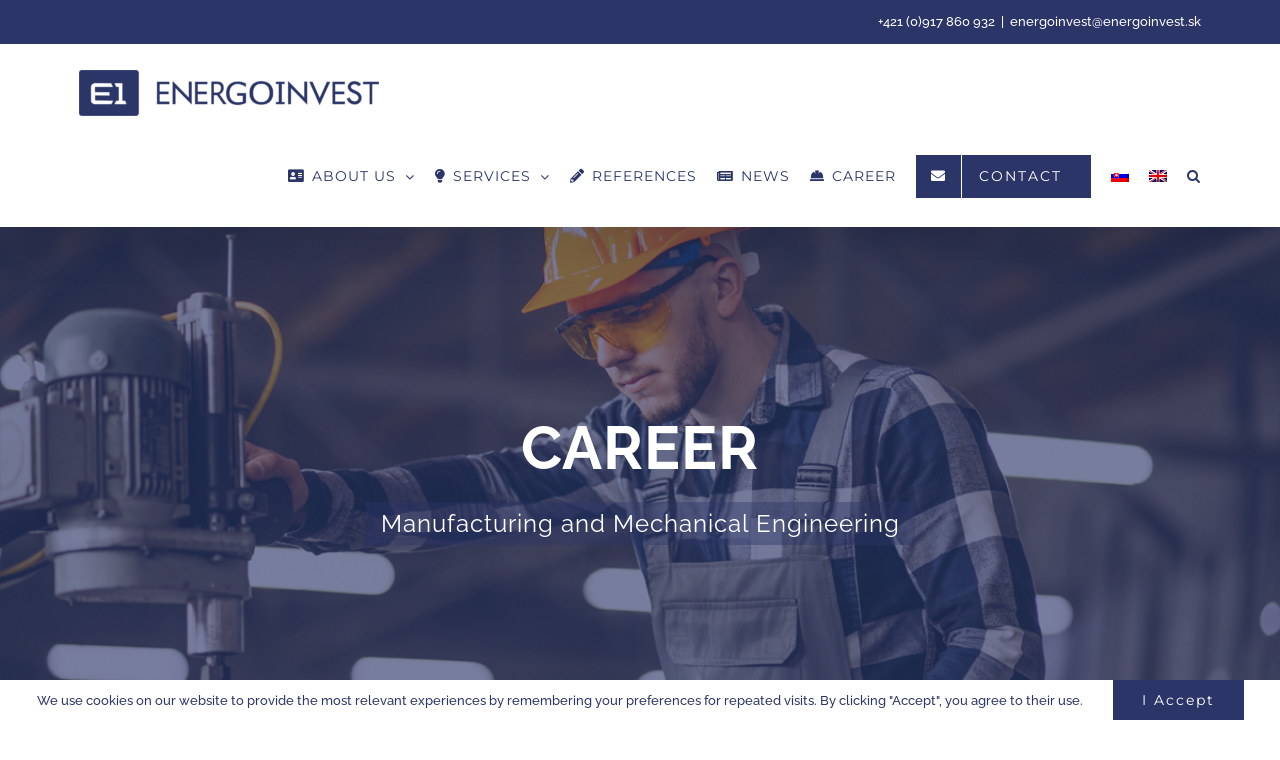

--- FILE ---
content_type: text/html; charset=UTF-8
request_url: https://energoinvest.sk/career/manufacturing-and-mechanical-engineering/?lang=en
body_size: 13184
content:
<!DOCTYPE html>
<html class="avada-html-layout-wide avada-html-header-position-top avada-is-100-percent-template awb-scroll" lang="en-US" prefix="og: http://ogp.me/ns# fb: http://ogp.me/ns/fb#">
<head>
	<meta http-equiv="X-UA-Compatible" content="IE=edge" />
	<meta http-equiv="Content-Type" content="text/html; charset=utf-8"/>
	<meta name="viewport" content="width=device-width, initial-scale=1" />
	<title>MANUFACTURING AND MECHANICAL ENGINEERING &#8211; ENERGOINVEST a.s.</title>
<meta name='robots' content='max-image-preview:large' />
<link rel="alternate" hreflang="sk" href="https://energoinvest.sk/kariera/vyroba-a-strojarstvo/" />
<link rel="alternate" hreflang="en" href="https://energoinvest.sk/career/manufacturing-and-mechanical-engineering/?lang=en" />
<link rel="alternate" hreflang="x-default" href="https://energoinvest.sk/kariera/vyroba-a-strojarstvo/" />
<link rel="alternate" type="application/rss+xml" title="ENERGOINVEST a.s. &raquo; Feed" href="https://energoinvest.sk/feed/?lang=en" />
<link rel="alternate" type="application/rss+xml" title="ENERGOINVEST a.s. &raquo; Comments Feed" href="https://energoinvest.sk/comments/feed/?lang=en" />
								<link rel="icon" href="https://energoinvest.sk/wp-content/uploads/2021/02/favicon.jpg" type="image/jpeg" />
		
					<!-- Apple Touch Icon -->
						<link rel="apple-touch-icon" sizes="180x180" href="https://energoinvest.sk/wp-content/uploads/2021/02/favicon_apple_iphone_retina.jpg" type="image/jpeg">
		
					<!-- Android Icon -->
						<link rel="icon" sizes="192x192" href="https://energoinvest.sk/wp-content/uploads/2021/02/favicon_apple_iphone.jpg" type="image/jpeg">
		
					<!-- MS Edge Icon -->
						<meta name="msapplication-TileImage" content="https://energoinvest.sk/wp-content/uploads/2021/02/favicon_apple_ipad.jpg" type="image/jpeg">
				<link rel="alternate" title="oEmbed (JSON)" type="application/json+oembed" href="https://energoinvest.sk/wp-json/oembed/1.0/embed?url=https%3A%2F%2Fenergoinvest.sk%2Fcareer%2Fmanufacturing-and-mechanical-engineering%2F%3Flang%3Den" />
<link rel="alternate" title="oEmbed (XML)" type="text/xml+oembed" href="https://energoinvest.sk/wp-json/oembed/1.0/embed?url=https%3A%2F%2Fenergoinvest.sk%2Fcareer%2Fmanufacturing-and-mechanical-engineering%2F%3Flang%3Den&#038;format=xml" />
					<meta name="description" content="CURRENT JOB OFFERS   Your Content Goes Here Your Content Goes Here Your Content Goes Here"/>
				
		<meta property="og:locale" content="en_US"/>
		<meta property="og:type" content="article"/>
		<meta property="og:site_name" content="ENERGOINVEST a.s."/>
		<meta property="og:title" content="  MANUFACTURING AND MECHANICAL ENGINEERING"/>
				<meta property="og:description" content="CURRENT JOB OFFERS   Your Content Goes Here Your Content Goes Here Your Content Goes Here"/>
				<meta property="og:url" content="https://energoinvest.sk/career/manufacturing-and-mechanical-engineering/?lang=en"/>
													<meta property="article:modified_time" content="2022-01-15T11:13:54+00:00"/>
											<meta property="og:image" content="https://energoinvest.sk/wp-content/uploads/2021/02/logo-300x46.png"/>
		<meta property="og:image:width" content="300"/>
		<meta property="og:image:height" content="46"/>
		<meta property="og:image:type" content="image/png"/>
				<style id='wp-img-auto-sizes-contain-inline-css' type='text/css'>
img:is([sizes=auto i],[sizes^="auto," i]){contain-intrinsic-size:3000px 1500px}
/*# sourceURL=wp-img-auto-sizes-contain-inline-css */
</style>
<link rel='stylesheet' id='wpml-menu-item-0-css' href='https://energoinvest.sk/wp-content/plugins/sitepress-multilingual-cms/templates/language-switchers/menu-item/style.min.css?ver=1' type='text/css' media='all' />
<link rel='stylesheet' id='fusion-dynamic-css-css' href='https://energoinvest.sk/wp-content/uploads/fusion-styles/818748f1d5bc45e97bc03635c690c1f7.min.css?ver=3.14.2' type='text/css' media='all' />
<script type="text/javascript" id="wpml-cookie-js-extra">
/* <![CDATA[ */
var wpml_cookies = {"wp-wpml_current_language":{"value":"en","expires":1,"path":"/"}};
var wpml_cookies = {"wp-wpml_current_language":{"value":"en","expires":1,"path":"/"}};
//# sourceURL=wpml-cookie-js-extra
/* ]]> */
</script>
<script type="text/javascript" src="https://energoinvest.sk/wp-content/plugins/sitepress-multilingual-cms/res/js/cookies/language-cookie.js?ver=486900" id="wpml-cookie-js" defer="defer" data-wp-strategy="defer"></script>
<script type="text/javascript" src="https://energoinvest.sk/wp-includes/js/jquery/jquery.min.js?ver=3.7.1" id="jquery-core-js"></script>
<script type="text/javascript" src="https://energoinvest.sk/wp-includes/js/jquery/jquery-migrate.min.js?ver=3.4.1" id="jquery-migrate-js"></script>
<link rel="https://api.w.org/" href="https://energoinvest.sk/wp-json/" /><link rel="alternate" title="JSON" type="application/json" href="https://energoinvest.sk/wp-json/wp/v2/pages/3001" /><link rel="canonical" href="https://energoinvest.sk/career/manufacturing-and-mechanical-engineering/?lang=en" />
<meta name="generator" content="WPML ver:4.8.6 stt:1,10;" />
<link rel="preload" href="https://energoinvest.sk/wp-content/themes/Avada/includes/lib/assets/fonts/icomoon/awb-icons.woff" as="font" type="font/woff" crossorigin><link rel="preload" href="//energoinvest.sk/wp-content/themes/Avada/includes/lib/assets/fonts/fontawesome/webfonts/fa-brands-400.woff2" as="font" type="font/woff2" crossorigin><link rel="preload" href="//energoinvest.sk/wp-content/themes/Avada/includes/lib/assets/fonts/fontawesome/webfonts/fa-regular-400.woff2" as="font" type="font/woff2" crossorigin><link rel="preload" href="//energoinvest.sk/wp-content/themes/Avada/includes/lib/assets/fonts/fontawesome/webfonts/fa-solid-900.woff2" as="font" type="font/woff2" crossorigin><link rel="preload" href="https://energoinvest.sk/wp-content/uploads/fusion-gfonts/JTUSjIg1_i6t8kCHKm459Wlhyw.woff2" as="font" type="font/woff2" crossorigin><link rel="preload" href="https://energoinvest.sk/wp-content/uploads/fusion-gfonts/1Ptug8zYS_SKggPNyC0ITw.woff2" as="font" type="font/woff2" crossorigin><style type="text/css" id="css-fb-visibility">@media screen and (max-width: 640px){.fusion-no-small-visibility{display:none !important;}body .sm-text-align-center{text-align:center !important;}body .sm-text-align-left{text-align:left !important;}body .sm-text-align-right{text-align:right !important;}body .sm-text-align-justify{text-align:justify !important;}body .sm-flex-align-center{justify-content:center !important;}body .sm-flex-align-flex-start{justify-content:flex-start !important;}body .sm-flex-align-flex-end{justify-content:flex-end !important;}body .sm-mx-auto{margin-left:auto !important;margin-right:auto !important;}body .sm-ml-auto{margin-left:auto !important;}body .sm-mr-auto{margin-right:auto !important;}body .fusion-absolute-position-small{position:absolute;width:100%;}.awb-sticky.awb-sticky-small{ position: sticky; top: var(--awb-sticky-offset,0); }}@media screen and (min-width: 641px) and (max-width: 1024px){.fusion-no-medium-visibility{display:none !important;}body .md-text-align-center{text-align:center !important;}body .md-text-align-left{text-align:left !important;}body .md-text-align-right{text-align:right !important;}body .md-text-align-justify{text-align:justify !important;}body .md-flex-align-center{justify-content:center !important;}body .md-flex-align-flex-start{justify-content:flex-start !important;}body .md-flex-align-flex-end{justify-content:flex-end !important;}body .md-mx-auto{margin-left:auto !important;margin-right:auto !important;}body .md-ml-auto{margin-left:auto !important;}body .md-mr-auto{margin-right:auto !important;}body .fusion-absolute-position-medium{position:absolute;width:100%;}.awb-sticky.awb-sticky-medium{ position: sticky; top: var(--awb-sticky-offset,0); }}@media screen and (min-width: 1025px){.fusion-no-large-visibility{display:none !important;}body .lg-text-align-center{text-align:center !important;}body .lg-text-align-left{text-align:left !important;}body .lg-text-align-right{text-align:right !important;}body .lg-text-align-justify{text-align:justify !important;}body .lg-flex-align-center{justify-content:center !important;}body .lg-flex-align-flex-start{justify-content:flex-start !important;}body .lg-flex-align-flex-end{justify-content:flex-end !important;}body .lg-mx-auto{margin-left:auto !important;margin-right:auto !important;}body .lg-ml-auto{margin-left:auto !important;}body .lg-mr-auto{margin-right:auto !important;}body .fusion-absolute-position-large{position:absolute;width:100%;}.awb-sticky.awb-sticky-large{ position: sticky; top: var(--awb-sticky-offset,0); }}</style><style type="text/css">.recentcomments a{display:inline !important;padding:0 !important;margin:0 !important;}</style>		<style type="text/css" id="wp-custom-css">
			.fusion-tabs .nav-tabs > li.active a .fusion-tab-heading {
color: #ffffff !important;
}

.fixlink a:hover {
color: ffffff !important;
}		</style>
				<script type="text/javascript">
			var doc = document.documentElement;
			doc.setAttribute( 'data-useragent', navigator.userAgent );
		</script>
		
	<style id='global-styles-inline-css' type='text/css'>
:root{--wp--preset--aspect-ratio--square: 1;--wp--preset--aspect-ratio--4-3: 4/3;--wp--preset--aspect-ratio--3-4: 3/4;--wp--preset--aspect-ratio--3-2: 3/2;--wp--preset--aspect-ratio--2-3: 2/3;--wp--preset--aspect-ratio--16-9: 16/9;--wp--preset--aspect-ratio--9-16: 9/16;--wp--preset--color--black: #000000;--wp--preset--color--cyan-bluish-gray: #abb8c3;--wp--preset--color--white: #ffffff;--wp--preset--color--pale-pink: #f78da7;--wp--preset--color--vivid-red: #cf2e2e;--wp--preset--color--luminous-vivid-orange: #ff6900;--wp--preset--color--luminous-vivid-amber: #fcb900;--wp--preset--color--light-green-cyan: #7bdcb5;--wp--preset--color--vivid-green-cyan: #00d084;--wp--preset--color--pale-cyan-blue: #8ed1fc;--wp--preset--color--vivid-cyan-blue: #0693e3;--wp--preset--color--vivid-purple: #9b51e0;--wp--preset--color--awb-color-1: #ffffff;--wp--preset--color--awb-color-2: #f9f9fb;--wp--preset--color--awb-color-3: #f2f3f5;--wp--preset--color--awb-color-4: #abaecd;--wp--preset--color--awb-color-5: #2b3568;--wp--preset--color--awb-color-6: #434549;--wp--preset--color--awb-color-7: #212326;--wp--preset--color--awb-color-8: #141617;--wp--preset--gradient--vivid-cyan-blue-to-vivid-purple: linear-gradient(135deg,rgb(6,147,227) 0%,rgb(155,81,224) 100%);--wp--preset--gradient--light-green-cyan-to-vivid-green-cyan: linear-gradient(135deg,rgb(122,220,180) 0%,rgb(0,208,130) 100%);--wp--preset--gradient--luminous-vivid-amber-to-luminous-vivid-orange: linear-gradient(135deg,rgb(252,185,0) 0%,rgb(255,105,0) 100%);--wp--preset--gradient--luminous-vivid-orange-to-vivid-red: linear-gradient(135deg,rgb(255,105,0) 0%,rgb(207,46,46) 100%);--wp--preset--gradient--very-light-gray-to-cyan-bluish-gray: linear-gradient(135deg,rgb(238,238,238) 0%,rgb(169,184,195) 100%);--wp--preset--gradient--cool-to-warm-spectrum: linear-gradient(135deg,rgb(74,234,220) 0%,rgb(151,120,209) 20%,rgb(207,42,186) 40%,rgb(238,44,130) 60%,rgb(251,105,98) 80%,rgb(254,248,76) 100%);--wp--preset--gradient--blush-light-purple: linear-gradient(135deg,rgb(255,206,236) 0%,rgb(152,150,240) 100%);--wp--preset--gradient--blush-bordeaux: linear-gradient(135deg,rgb(254,205,165) 0%,rgb(254,45,45) 50%,rgb(107,0,62) 100%);--wp--preset--gradient--luminous-dusk: linear-gradient(135deg,rgb(255,203,112) 0%,rgb(199,81,192) 50%,rgb(65,88,208) 100%);--wp--preset--gradient--pale-ocean: linear-gradient(135deg,rgb(255,245,203) 0%,rgb(182,227,212) 50%,rgb(51,167,181) 100%);--wp--preset--gradient--electric-grass: linear-gradient(135deg,rgb(202,248,128) 0%,rgb(113,206,126) 100%);--wp--preset--gradient--midnight: linear-gradient(135deg,rgb(2,3,129) 0%,rgb(40,116,252) 100%);--wp--preset--font-size--small: 11.25px;--wp--preset--font-size--medium: 20px;--wp--preset--font-size--large: 22.5px;--wp--preset--font-size--x-large: 42px;--wp--preset--font-size--normal: 15px;--wp--preset--font-size--xlarge: 30px;--wp--preset--font-size--huge: 45px;--wp--preset--spacing--20: 0.44rem;--wp--preset--spacing--30: 0.67rem;--wp--preset--spacing--40: 1rem;--wp--preset--spacing--50: 1.5rem;--wp--preset--spacing--60: 2.25rem;--wp--preset--spacing--70: 3.38rem;--wp--preset--spacing--80: 5.06rem;--wp--preset--shadow--natural: 6px 6px 9px rgba(0, 0, 0, 0.2);--wp--preset--shadow--deep: 12px 12px 50px rgba(0, 0, 0, 0.4);--wp--preset--shadow--sharp: 6px 6px 0px rgba(0, 0, 0, 0.2);--wp--preset--shadow--outlined: 6px 6px 0px -3px rgb(255, 255, 255), 6px 6px rgb(0, 0, 0);--wp--preset--shadow--crisp: 6px 6px 0px rgb(0, 0, 0);}:where(.is-layout-flex){gap: 0.5em;}:where(.is-layout-grid){gap: 0.5em;}body .is-layout-flex{display: flex;}.is-layout-flex{flex-wrap: wrap;align-items: center;}.is-layout-flex > :is(*, div){margin: 0;}body .is-layout-grid{display: grid;}.is-layout-grid > :is(*, div){margin: 0;}:where(.wp-block-columns.is-layout-flex){gap: 2em;}:where(.wp-block-columns.is-layout-grid){gap: 2em;}:where(.wp-block-post-template.is-layout-flex){gap: 1.25em;}:where(.wp-block-post-template.is-layout-grid){gap: 1.25em;}.has-black-color{color: var(--wp--preset--color--black) !important;}.has-cyan-bluish-gray-color{color: var(--wp--preset--color--cyan-bluish-gray) !important;}.has-white-color{color: var(--wp--preset--color--white) !important;}.has-pale-pink-color{color: var(--wp--preset--color--pale-pink) !important;}.has-vivid-red-color{color: var(--wp--preset--color--vivid-red) !important;}.has-luminous-vivid-orange-color{color: var(--wp--preset--color--luminous-vivid-orange) !important;}.has-luminous-vivid-amber-color{color: var(--wp--preset--color--luminous-vivid-amber) !important;}.has-light-green-cyan-color{color: var(--wp--preset--color--light-green-cyan) !important;}.has-vivid-green-cyan-color{color: var(--wp--preset--color--vivid-green-cyan) !important;}.has-pale-cyan-blue-color{color: var(--wp--preset--color--pale-cyan-blue) !important;}.has-vivid-cyan-blue-color{color: var(--wp--preset--color--vivid-cyan-blue) !important;}.has-vivid-purple-color{color: var(--wp--preset--color--vivid-purple) !important;}.has-black-background-color{background-color: var(--wp--preset--color--black) !important;}.has-cyan-bluish-gray-background-color{background-color: var(--wp--preset--color--cyan-bluish-gray) !important;}.has-white-background-color{background-color: var(--wp--preset--color--white) !important;}.has-pale-pink-background-color{background-color: var(--wp--preset--color--pale-pink) !important;}.has-vivid-red-background-color{background-color: var(--wp--preset--color--vivid-red) !important;}.has-luminous-vivid-orange-background-color{background-color: var(--wp--preset--color--luminous-vivid-orange) !important;}.has-luminous-vivid-amber-background-color{background-color: var(--wp--preset--color--luminous-vivid-amber) !important;}.has-light-green-cyan-background-color{background-color: var(--wp--preset--color--light-green-cyan) !important;}.has-vivid-green-cyan-background-color{background-color: var(--wp--preset--color--vivid-green-cyan) !important;}.has-pale-cyan-blue-background-color{background-color: var(--wp--preset--color--pale-cyan-blue) !important;}.has-vivid-cyan-blue-background-color{background-color: var(--wp--preset--color--vivid-cyan-blue) !important;}.has-vivid-purple-background-color{background-color: var(--wp--preset--color--vivid-purple) !important;}.has-black-border-color{border-color: var(--wp--preset--color--black) !important;}.has-cyan-bluish-gray-border-color{border-color: var(--wp--preset--color--cyan-bluish-gray) !important;}.has-white-border-color{border-color: var(--wp--preset--color--white) !important;}.has-pale-pink-border-color{border-color: var(--wp--preset--color--pale-pink) !important;}.has-vivid-red-border-color{border-color: var(--wp--preset--color--vivid-red) !important;}.has-luminous-vivid-orange-border-color{border-color: var(--wp--preset--color--luminous-vivid-orange) !important;}.has-luminous-vivid-amber-border-color{border-color: var(--wp--preset--color--luminous-vivid-amber) !important;}.has-light-green-cyan-border-color{border-color: var(--wp--preset--color--light-green-cyan) !important;}.has-vivid-green-cyan-border-color{border-color: var(--wp--preset--color--vivid-green-cyan) !important;}.has-pale-cyan-blue-border-color{border-color: var(--wp--preset--color--pale-cyan-blue) !important;}.has-vivid-cyan-blue-border-color{border-color: var(--wp--preset--color--vivid-cyan-blue) !important;}.has-vivid-purple-border-color{border-color: var(--wp--preset--color--vivid-purple) !important;}.has-vivid-cyan-blue-to-vivid-purple-gradient-background{background: var(--wp--preset--gradient--vivid-cyan-blue-to-vivid-purple) !important;}.has-light-green-cyan-to-vivid-green-cyan-gradient-background{background: var(--wp--preset--gradient--light-green-cyan-to-vivid-green-cyan) !important;}.has-luminous-vivid-amber-to-luminous-vivid-orange-gradient-background{background: var(--wp--preset--gradient--luminous-vivid-amber-to-luminous-vivid-orange) !important;}.has-luminous-vivid-orange-to-vivid-red-gradient-background{background: var(--wp--preset--gradient--luminous-vivid-orange-to-vivid-red) !important;}.has-very-light-gray-to-cyan-bluish-gray-gradient-background{background: var(--wp--preset--gradient--very-light-gray-to-cyan-bluish-gray) !important;}.has-cool-to-warm-spectrum-gradient-background{background: var(--wp--preset--gradient--cool-to-warm-spectrum) !important;}.has-blush-light-purple-gradient-background{background: var(--wp--preset--gradient--blush-light-purple) !important;}.has-blush-bordeaux-gradient-background{background: var(--wp--preset--gradient--blush-bordeaux) !important;}.has-luminous-dusk-gradient-background{background: var(--wp--preset--gradient--luminous-dusk) !important;}.has-pale-ocean-gradient-background{background: var(--wp--preset--gradient--pale-ocean) !important;}.has-electric-grass-gradient-background{background: var(--wp--preset--gradient--electric-grass) !important;}.has-midnight-gradient-background{background: var(--wp--preset--gradient--midnight) !important;}.has-small-font-size{font-size: var(--wp--preset--font-size--small) !important;}.has-medium-font-size{font-size: var(--wp--preset--font-size--medium) !important;}.has-large-font-size{font-size: var(--wp--preset--font-size--large) !important;}.has-x-large-font-size{font-size: var(--wp--preset--font-size--x-large) !important;}
/*# sourceURL=global-styles-inline-css */
</style>
</head>

<body data-rsssl=1 class="wp-singular page-template page-template-100-width page-template-100-width-php page page-id-3001 page-child parent-pageid-2948 wp-theme-Avada fusion-image-hovers fusion-pagination-sizing fusion-button_type-flat fusion-button_span-no fusion-button_gradient-linear avada-image-rollover-circle-yes avada-image-rollover-yes avada-image-rollover-direction-center_vertical fusion-body ltr fusion-sticky-header no-mobile-slidingbar fusion-disable-outline fusion-sub-menu-slide mobile-logo-pos-left layout-wide-mode avada-has-boxed-modal-shadow-none layout-scroll-offset-full avada-has-zero-margin-offset-top fusion-top-header menu-text-align-center mobile-menu-design-modern fusion-show-pagination-text fusion-header-layout-v3 avada-responsive avada-footer-fx-none avada-menu-highlight-style-arrow fusion-search-form-clean fusion-main-menu-search-dropdown fusion-avatar-circle avada-sticky-shrinkage avada-dropdown-styles avada-blog-layout-grid avada-blog-archive-layout-grid avada-header-shadow-yes avada-menu-icon-position-left avada-has-megamenu-shadow avada-has-header-100-width avada-has-pagetitle-bg-full avada-has-main-nav-search-icon avada-has-100-footer avada-has-breadcrumb-mobile-hidden avada-has-titlebar-hide avada-social-full-transparent avada-has-pagination-padding avada-flyout-menu-direction-fade avada-ec-views-v1" data-awb-post-id="3001">
		<a class="skip-link screen-reader-text" href="#content">Skip to content</a>

	<div id="boxed-wrapper">
		
		<div id="wrapper" class="fusion-wrapper">
			<div id="home" style="position:relative;top:-1px;"></div>
							
					
			<header class="fusion-header-wrapper fusion-header-shadow">
				<div class="fusion-header-v3 fusion-logo-alignment fusion-logo-left fusion-sticky-menu- fusion-sticky-logo-1 fusion-mobile-logo-  fusion-mobile-menu-design-modern">
					
<div class="fusion-secondary-header">
	<div class="fusion-row">
							<div class="fusion-alignright">
				<div class="fusion-contact-info"><span class="fusion-contact-info-phone-number">+421 (0)917 860 932</span><span class="fusion-header-separator">|</span><span class="fusion-contact-info-email-address"><a href="mailto:&#101;&#110;&#101;&#114;&#103;&#111;&#105;n&#118;est&#64;&#101;&#110;e&#114;&#103;&#111;&#105;nv&#101;s&#116;&#46;&#115;&#107;">&#101;&#110;&#101;&#114;&#103;&#111;&#105;n&#118;est&#64;&#101;&#110;e&#114;&#103;&#111;&#105;nv&#101;s&#116;&#46;&#115;&#107;</a></span></div>			</div>
			</div>
</div>
<div class="fusion-header-sticky-height"></div>
<div class="fusion-header">
	<div class="fusion-row">
					<div class="fusion-logo" data-margin-top="25px" data-margin-bottom="10px" data-margin-left="0px" data-margin-right="0px">
			<a class="fusion-logo-link"  href="https://energoinvest.sk/?lang=en" >

						<!-- standard logo -->
			<img src="https://energoinvest.sk/wp-content/uploads/2021/02/logo-300x46.png" srcset="https://energoinvest.sk/wp-content/uploads/2021/02/logo-300x46.png 1x, https://energoinvest.sk/wp-content/uploads/2021/02/logo_retina.png 2x" width="300" height="46" style="max-height:46px;height:auto;" alt="ENERGOINVEST a.s. Logo" data-retina_logo_url="https://energoinvest.sk/wp-content/uploads/2021/02/logo_retina.png" class="fusion-standard-logo" />

			
											<!-- sticky header logo -->
				<img src="https://energoinvest.sk/wp-content/uploads/2021/02/logo-300x46.png" srcset="https://energoinvest.sk/wp-content/uploads/2021/02/logo-300x46.png 1x, https://energoinvest.sk/wp-content/uploads/2021/02/logo_retina.png 2x" width="300" height="46" style="max-height:46px;height:auto;" alt="ENERGOINVEST a.s. Logo" data-retina_logo_url="https://energoinvest.sk/wp-content/uploads/2021/02/logo_retina.png" class="fusion-sticky-logo" />
					</a>
		</div>		<nav class="fusion-main-menu" aria-label="Main Menu"><ul id="menu-energoinvest-main-menu-en" class="fusion-menu"><li  id="menu-item-2943"  class="menu-item menu-item-type-custom menu-item-object-custom menu-item-has-children menu-item-2943 fusion-dropdown-menu"  data-item-id="2943"><a  href="#" class="fusion-flex-link fusion-arrow-highlight"><span class="fusion-megamenu-icon"><i class="glyphicon fa-address-card fas" aria-hidden="true"></i></span><span class="menu-text">ABOUT US<span class="fusion-arrow-svg"><svg height="12px" width="23px">
					<path d="M0 0 L11.5 12 L23 0 Z" fill="#ffffff" class="header_border_color_stroke" stroke-width="1"/>
					</svg></span><span class="fusion-dropdown-svg"><svg height="12px" width="23px">
						<path d="M0 12 L11.5 0 L23 12 Z" fill="#ffffff"/>
						</svg></span></span> <span class="fusion-caret"><i class="fusion-dropdown-indicator" aria-hidden="true"></i></span></a><ul class="sub-menu"><li  id="menu-item-2964"  class="menu-item menu-item-type-post_type menu-item-object-page menu-item-2964 fusion-dropdown-submenu" ><a  href="https://energoinvest.sk/ceos-foreword/?lang=en" class="fusion-arrow-highlight"><span><span class="fusion-megamenu-icon"><i class="glyphicon fa-pen-nib fas" aria-hidden="true"></i></span>CEO’s Foreword</span></a></li><li  id="menu-item-2974"  class="menu-item menu-item-type-post_type menu-item-object-page menu-item-2974 fusion-dropdown-submenu" ><a  href="https://energoinvest.sk/company-management/?lang=en" class="fusion-arrow-highlight"><span><span class="fusion-megamenu-icon"><i class="glyphicon fa-user-tie fas" aria-hidden="true"></i></span>Company Management</span></a></li><li  id="menu-item-3015"  class="menu-item menu-item-type-post_type menu-item-object-page menu-item-3015 fusion-dropdown-submenu" ><a  href="https://energoinvest.sk/company-policy/?lang=en" class="fusion-arrow-highlight"><span><span class="fusion-megamenu-icon"><i class="glyphicon fa-handshake fas" aria-hidden="true"></i></span>Company Policy</span></a></li><li  id="menu-item-3063"  class="menu-item menu-item-type-post_type menu-item-object-page menu-item-3063 fusion-dropdown-submenu" ><a  href="https://energoinvest.sk/certificates-and-authorizations/?lang=en" class="fusion-arrow-highlight"><span><span class="fusion-megamenu-icon"><i class="glyphicon fa-clipboard-check fas" aria-hidden="true"></i></span>Certificates &#038; Authorizations</span></a></li><li  id="menu-item-3110"  class="menu-item menu-item-type-post_type menu-item-object-page menu-item-3110 fusion-dropdown-submenu" ><a  href="https://energoinvest.sk/privacy-security/?lang=en" class="fusion-arrow-highlight"><span><span class="fusion-megamenu-icon"><i class="glyphicon fa-user-shield fas" aria-hidden="true"></i></span>Privacy Security</span></a></li></ul></li><li  id="menu-item-2944"  class="menu-item menu-item-type-custom menu-item-object-custom menu-item-has-children menu-item-2944 fusion-dropdown-menu"  data-item-id="2944"><a  href="#" class="fusion-flex-link fusion-arrow-highlight"><span class="fusion-megamenu-icon"><i class="glyphicon fa-lightbulb fas" aria-hidden="true"></i></span><span class="menu-text">SERVICES<span class="fusion-arrow-svg"><svg height="12px" width="23px">
					<path d="M0 0 L11.5 12 L23 0 Z" fill="#ffffff" class="header_border_color_stroke" stroke-width="1"/>
					</svg></span><span class="fusion-dropdown-svg"><svg height="12px" width="23px">
						<path d="M0 12 L11.5 0 L23 12 Z" fill="#ffffff"/>
						</svg></span></span> <span class="fusion-caret"><i class="fusion-dropdown-indicator" aria-hidden="true"></i></span></a><ul class="sub-menu"><li  id="menu-item-2981"  class="menu-item menu-item-type-post_type menu-item-object-page menu-item-2981 fusion-dropdown-submenu" ><a  href="https://energoinvest.sk/energy/?lang=en" class="fusion-arrow-highlight"><span><span class="fusion-megamenu-icon"><i class="glyphicon fa-bolt fas" aria-hidden="true"></i></span>Energy</span></a></li><li  id="menu-item-3035"  class="menu-item menu-item-type-post_type menu-item-object-page menu-item-3035 fusion-dropdown-submenu" ><a  href="https://energoinvest.sk/industry/?lang=en" class="fusion-arrow-highlight"><span><span class="fusion-megamenu-icon"><i class="glyphicon fa-industry fas" aria-hidden="true"></i></span>Industry</span></a></li><li  id="menu-item-3044"  class="menu-item menu-item-type-post_type menu-item-object-page menu-item-3044 fusion-dropdown-submenu" ><a  href="https://energoinvest.sk/service/?lang=en" class="fusion-arrow-highlight"><span><span class="fusion-megamenu-icon"><i class="glyphicon fa-broom fas" aria-hidden="true"></i></span>Facility management</span></a></li><li  id="menu-item-3049"  class="menu-item menu-item-type-post_type menu-item-object-page menu-item-3049 fusion-dropdown-submenu" ><a  href="https://energoinvest.sk/lifting-devices/?lang=en" class="fusion-arrow-highlight"><span><span class="fusion-megamenu-icon"><i class="glyphicon fa-snowplow fas" aria-hidden="true"></i></span>Lifting Devices</span></a></li></ul></li><li  id="menu-item-3054"  class="menu-item menu-item-type-post_type menu-item-object-page menu-item-3054"  data-item-id="3054"><a  href="https://energoinvest.sk/references/?lang=en" class="fusion-flex-link fusion-arrow-highlight"><span class="fusion-megamenu-icon"><i class="glyphicon fa-pencil-alt fas" aria-hidden="true"></i></span><span class="menu-text">REFERENCES<span class="fusion-arrow-svg"><svg height="12px" width="23px">
					<path d="M0 0 L11.5 12 L23 0 Z" fill="#ffffff" class="header_border_color_stroke" stroke-width="1"/>
					</svg></span></span></a></li><li  id="menu-item-2946"  class="menu-item menu-item-type-post_type menu-item-object-page menu-item-2946"  data-item-id="2946"><a  href="https://energoinvest.sk/news/?lang=en" class="fusion-flex-link fusion-arrow-highlight"><span class="fusion-megamenu-icon"><i class="glyphicon fa-newspaper fas" aria-hidden="true"></i></span><span class="menu-text">NEWS<span class="fusion-arrow-svg"><svg height="12px" width="23px">
					<path d="M0 0 L11.5 12 L23 0 Z" fill="#ffffff" class="header_border_color_stroke" stroke-width="1"/>
					</svg></span></span></a></li><li  id="menu-item-2949"  class="menu-item menu-item-type-post_type menu-item-object-page current-page-ancestor menu-item-2949"  data-item-id="2949"><a  href="https://energoinvest.sk/career/?lang=en" class="fusion-flex-link fusion-arrow-highlight"><span class="fusion-megamenu-icon"><i class="glyphicon fa-hard-hat fas" aria-hidden="true"></i></span><span class="menu-text">CAREER<span class="fusion-arrow-svg"><svg height="12px" width="23px">
					<path d="M0 0 L11.5 12 L23 0 Z" fill="#ffffff" class="header_border_color_stroke" stroke-width="1"/>
					</svg></span></span></a></li><li  id="menu-item-2959"  class="menu-item menu-item-type-post_type menu-item-object-page menu-item-2959 fusion-menu-item-button"  data-item-id="2959"><a  href="https://energoinvest.sk/contact/?lang=en" class="fusion-arrow-highlight"><span class="menu-text fusion-button button-default button-large"><span class="button-icon-divider-left"><i class="glyphicon fa-envelope fas" aria-hidden="true"></i></span><span class="fusion-button-text-left">CONTACT</span></span></a></li><li  id="menu-item-wpml-ls-20-sk"  class="menu-item wpml-ls-slot-20 wpml-ls-item wpml-ls-item-sk wpml-ls-menu-item wpml-ls-first-item menu-item-type-wpml_ls_menu_item menu-item-object-wpml_ls_menu_item menu-item-wpml-ls-20-sk"  data-classes="menu-item" data-item-id="wpml-ls-20-sk"><a  title="Switch to Slovak" href="https://energoinvest.sk/kariera/vyroba-a-strojarstvo/" class="fusion-arrow-highlight wpml-ls-link" aria-label="Switch to Slovak" role="menuitem"><span class="menu-text"><img
            class="wpml-ls-flag"
            src="https://energoinvest.sk/wp-content/plugins/sitepress-multilingual-cms/res/flags/sk.png"
            alt="Slovak"
            
            
    /><span class="fusion-arrow-svg"><svg height="12px" width="23px">
					<path d="M0 0 L11.5 12 L23 0 Z" fill="#ffffff" class="header_border_color_stroke" stroke-width="1"/>
					</svg></span></span></a></li><li  id="menu-item-wpml-ls-20-en"  class="menu-item wpml-ls-slot-20 wpml-ls-item wpml-ls-item-en wpml-ls-current-language wpml-ls-menu-item wpml-ls-last-item menu-item-type-wpml_ls_menu_item menu-item-object-wpml_ls_menu_item menu-item-wpml-ls-20-en"  data-classes="menu-item" data-item-id="wpml-ls-20-en"><a  href="https://energoinvest.sk/career/manufacturing-and-mechanical-engineering/?lang=en" class="fusion-arrow-highlight wpml-ls-link" role="menuitem"><span class="menu-text"><img
            class="wpml-ls-flag"
            src="https://energoinvest.sk/wp-content/plugins/sitepress-multilingual-cms/res/flags/en.png"
            alt="English"
            
            
    /><span class="fusion-arrow-svg"><svg height="12px" width="23px">
					<path d="M0 0 L11.5 12 L23 0 Z" fill="#ffffff" class="header_border_color_stroke" stroke-width="1"/>
					</svg></span></span></a></li><li class="fusion-custom-menu-item fusion-main-menu-search"><a class="fusion-main-menu-icon" href="#" aria-label="Search" data-title="Search" title="Search" role="button" aria-expanded="false"></a><div class="fusion-custom-menu-item-contents">		<form role="search" class="searchform fusion-search-form  fusion-live-search fusion-search-form-clean" method="get" action="https://energoinvest.sk/?lang=en">
			<div class="fusion-search-form-content">

				
				<div class="fusion-search-field search-field">
					<label><span class="screen-reader-text">Search for:</span>
													<input type="search" class="s fusion-live-search-input" name="s" id="fusion-live-search-input-0" autocomplete="off" placeholder="Search..." required aria-required="true" aria-label="Search..."/>
											</label>
				</div>
				<div class="fusion-search-button search-button">
					<input type="submit" class="fusion-search-submit searchsubmit" aria-label="Search" value="&#xf002;" />
										<div class="fusion-slider-loading"></div>
									</div>

				
			</div>


							<div class="fusion-search-results-wrapper"><div class="fusion-search-results"></div></div>
			
		<input type='hidden' name='lang' value='en' /></form>
		</div></li></ul></nav>	<div class="fusion-mobile-menu-icons">
							<a href="#" class="fusion-icon awb-icon-bars" aria-label="Toggle mobile menu" aria-expanded="false"></a>
		
		
		
			</div>

<nav class="fusion-mobile-nav-holder fusion-mobile-menu-text-align-left fusion-mobile-menu-indicator-hide" aria-label="Main Menu Mobile"></nav>

					</div>
</div>
				</div>
				<div class="fusion-clearfix"></div>
			</header>
								
							<div id="sliders-container" class="fusion-slider-visibility">
			<div id="fusion-slider-101" data-id="101" class="fusion-slider-container fusion-slider-3001 full-width-slider-container" style="height:500px;max-width:100%;">
	<style type="text/css">
		#fusion-slider-101 .flex-direction-nav a {width:63px;height:63px;line-height:63px;font-size:25px;}	</style>
	<div class="fusion-slider-loading">Loading...</div>
		<div class="tfs-slider flexslider main-flex full-width-slider" style="max-width:100%;--typography_sensitivity:0.1;" data-typo_sensitivity="0.1" data-typo_factor="1.5" data-slider_width="100%" data-slider_height="500px" data-orderby="date" data-order="DESC" data-nav_box_width="63px" data-nav_box_height="63px" data-nav_arrow_size="25px" data-slider_indicator="" data-slider_indicator_color="#ffffff" >
		<ul class="slides" style=";">
															<li class="slide-id-3085" data-mute="yes" data-loop="yes" data-autoplay="yes">
					<div class="slide-content-container slide-content-center" style="display: none;">
						<div class="slide-content" style="">
															<div class="heading ">
									<div class="fusion-title-sc-wrapper" style="">
										<div class="fusion-title title fusion-title-1 fusion-sep-none fusion-title-center fusion-title-text fusion-title-size-two" style="--awb-text-color:#fff;--awb-margin-bottom:0px;--awb-sep-color:#fff;--awb-font-size:60px;"><h2 class="fusion-title-heading title-heading-center fusion-responsive-typography-calculated" style="margin:0;font-size:1em;--fontSize:60;line-height:1.33;"><strong>CAREER</strong></h2></div>									</div>
								</div>
																						<div class="caption with-bg">
									<div class="fusion-title-sc-wrapper" style="background-color:rgba(43,53,104,0.4)">
										<div class="fusion-title title fusion-title-2 fusion-sep-none fusion-title-center fusion-title-text fusion-title-size-three" style="--awb-text-color:#ffffff;--awb-margin-bottom:0px;--awb-sep-color:#ffffff;--awb-font-size:24px;"><h3 class="fusion-title-heading title-heading-center fusion-responsive-typography-calculated" style="margin:0;font-size:1em;--fontSize:24;line-height:1.58;">Manufacturing and Mechanical Engineering</h3></div>									</div>
								</div>
																				</div>
					</div>
																<a href="https://energoinvest.sk/energetika/" class="overlay-link" target="_blank" rel="noopener noreferrer" aria-label="MANUFACTURING AND MECHANICAL ENGINEERING"></a>
																				<div class="background background-image" style="background-image: url(https://energoinvest.sk/wp-content/uploads/2021/02/engineering.jpg);max-width:100%;height:500px;filter: progid:DXImageTransform.Microsoft.AlphaImageLoader(src='https://energoinvest.sk/wp-content/uploads/2021/02/engineering.jpg', sizingMethod='scale');" data-imgwidth="1200">
																							</div>
				</li>
					</ul>
	</div>
</div>
		</div>
				
					
							
			
						<main id="main" class="clearfix width-100">
				<div class="fusion-row" style="max-width:100%;">
<section id="content" class="full-width">
					<div id="post-3001" class="post-3001 page type-page status-publish hentry">
			<span class="entry-title rich-snippet-hidden">MANUFACTURING AND MECHANICAL ENGINEERING</span><span class="vcard rich-snippet-hidden"><span class="fn"><a href="https://energoinvest.sk/author/eiadmin/?lang=en" title="Posts by Jakub" rel="author">Jakub</a></span></span><span class="updated rich-snippet-hidden">2022-01-15T11:13:54+00:00</span>						<div class="post-content">
				<div class="fusion-fullwidth fullwidth-box fusion-builder-row-1 fusion-flex-container nonhundred-percent-fullwidth non-hundred-percent-height-scrolling" style="--awb-background-position:left top;--awb-border-sizes-top:0px;--awb-border-sizes-bottom:0px;--awb-border-sizes-left:0px;--awb-border-sizes-right:0px;--awb-border-radius-top-left:0px;--awb-border-radius-top-right:0px;--awb-border-radius-bottom-right:0px;--awb-border-radius-bottom-left:0px;--awb-padding-top:40px;--awb-padding-bottom:10px;--awb-margin-bottom:2%;--awb-background-color:#ffffff;--awb-flex-wrap:wrap;" ><div class="fusion-builder-row fusion-row fusion-flex-align-items-flex-start fusion-flex-content-wrap" style="max-width:1216.8px;margin-left: calc(-4% / 2 );margin-right: calc(-4% / 2 );"><div class="fusion-layout-column fusion_builder_column fusion-builder-column-0 fusion_builder_column_1_1 1_1 fusion-flex-column" style="--awb-bg-size:cover;--awb-width-large:100%;--awb-margin-top-large:0px;--awb-spacing-right-large:1.92%;--awb-margin-bottom-large:0px;--awb-spacing-left-large:1.92%;--awb-width-medium:100%;--awb-order-medium:0;--awb-spacing-right-medium:1.92%;--awb-spacing-left-medium:1.92%;--awb-width-small:100%;--awb-order-small:0;--awb-spacing-right-small:1.92%;--awb-spacing-left-small:1.92%;"><div class="fusion-column-wrapper fusion-column-has-shadow fusion-flex-justify-content-flex-start fusion-content-layout-column"><div class="fusion-title title fusion-title-3 fusion-sep-none fusion-title-center fusion-title-text fusion-title-size-two" style="--awb-text-color:#2b3568;--awb-margin-bottom-small:10px;"><h2 class="fusion-title-heading title-heading-center fusion-responsive-typography-calculated" style="margin:0;--fontSize:32;line-height:1.31;">CURRENT JOB OFFERS</h2></div><div class="fusion-separator fusion-has-icon" style="align-self: center;margin-left: auto;margin-right: auto;margin-top:0px;margin-bottom:30px;width:100%;max-width:560px;"><div class="fusion-separator-border sep-single sep-solid" style="--awb-height:20px;--awb-amount:20px;--awb-sep-color:#2b3568;border-color:#2b3568;border-top-width:1px;"></div><span class="icon-wrapper" style="border-color:#2b3568;background-color:rgba(255,255,255,0);font-size:15px;width: 1.75em; height: 1.75em;border-width:1px;padding:1px;margin-top:-0.5px"><i class="fa-users fas" style="font-size: inherit;color:#2b3568;" aria-hidden="true"></i></span><div class="fusion-separator-border sep-single sep-solid" style="--awb-height:20px;--awb-amount:20px;--awb-sep-color:#2b3568;border-color:#2b3568;border-top-width:1px;"></div></div></div></div><div class="fusion-layout-column fusion_builder_column fusion-builder-column-1 fusion_builder_column_1_1 1_1 fusion-flex-column" style="--awb-padding-top:2%;--awb-bg-size:cover;--awb-width-large:100%;--awb-margin-top-large:0px;--awb-spacing-right-large:1.92%;--awb-margin-bottom-large:0px;--awb-spacing-left-large:1.92%;--awb-width-medium:100%;--awb-spacing-right-medium:1.92%;--awb-spacing-left-medium:1.92%;--awb-width-small:100%;--awb-spacing-right-small:1.92%;--awb-spacing-left-small:1.92%;"><div class="fusion-column-wrapper fusion-flex-justify-content-flex-start fusion-content-layout-column"><div class="fusion-content-boxes content-boxes columns row fusion-columns-3 fusion-columns-total-3 fusion-content-boxes-1 content-boxes-timeline-horizontal content-left content-boxes-icon-on-top content-boxes-timeline-layout fusion-delayed-animation" style="--awb-title-color:#2b3568;--awb-hover-accent-color:#abaecd;--awb-circle-hover-accent-color:#abaecd;" data-animation-delay="350" data-animationOffset="top-into-view"><div style="--awb-backgroundcolor:rgba(255,255,255,0);" class="fusion-column content-box-column content-box-column content-box-column-1 col-lg-4 col-md-4 col-sm-4 fusion-content-box-hover content-box-column-first-in-row"><div class="col content-box-wrapper content-wrapper link-area-link-icon link-type-button icon-hover-animation-none fusion-animated" data-animationType="fadeIn" data-animationDuration="0.25" data-animationOffset="top-into-view"><div class="heading heading-with-icon icon-left"><a class="heading-link" href="#" target="_blank" rel="noopener noreferrer"><div class="icon" style="-webkit-animation-duration: 350ms;animation-duration: 350ms;"><i style="border-color:#2b3568;border-width:0px;background-color:#2b3568;box-sizing:content-box;height:90px;width:90px;line-height:90px;border-radius:50%;font-size:45px;" aria-hidden="true" class="fontawesome-icon fa-desktop fas circle-yes"></i></div><h2 class="content-box-heading fusion-responsive-typography-calculated" style="--h2_typography-font-size:22px;--fontSize:22;line-height:1.31;">TECHNICAL INDUSTRY</h2></a></div><div class="fusion-clearfix"></div><div class="content-container">Your Content Goes Here</div><div class="fusion-clearfix"></div><a class="fusion-read-more-button fusion-content-box-button fusion-button button-default fusion-button-default-size button- button-flat" href="#" target="_blank" rel="noopener noreferrer"><span class="fusion-button-text">SHOW JOB OFFERS</span></a><div class="fusion-clearfix"></div><div class="content-box-shortcode-timeline" style="border-color:rgba(255,255,255,0);top:45px;-webkit-transition-duration: 350ms;animation-duration: 350ms;"></div></div></div><div style="--awb-backgroundcolor:rgba(255,255,255,0);" class="fusion-column content-box-column content-box-column content-box-column-2 col-lg-4 col-md-4 col-sm-4 fusion-content-box-hover "><div class="col content-box-wrapper content-wrapper link-area-link-icon link-type-button icon-hover-animation-none fusion-animated" data-animationType="fadeIn" data-animationDuration="0.25" data-animationOffset="top-into-view"><div class="heading heading-with-icon icon-left"><a class="heading-link" href="#" target="_blank" rel="noopener noreferrer"><div class="icon" style="-webkit-animation-duration: 350ms;animation-duration: 350ms;"><i style="border-color:#2b3568;border-width:0px;background-color:#2b3568;box-sizing:content-box;height:90px;width:90px;line-height:90px;border-radius:50%;font-size:45px;" aria-hidden="true" class="fontawesome-icon fa-tools fas circle-yes"></i></div><h2 class="content-box-heading fusion-responsive-typography-calculated" style="--h2_typography-font-size:22px;--fontSize:22;line-height:1.31;">MANUFACTURING AND MECHANICAL ENGINEERING</h2></a></div><div class="fusion-clearfix"></div><div class="content-container">Your Content Goes Here</div><div class="fusion-clearfix"></div><a class="fusion-read-more-button fusion-content-box-button fusion-button button-default fusion-button-default-size button- button-flat" href="#" target="_blank" rel="noopener noreferrer"><span class="fusion-button-text">SHOW JOB OFFERS</span></a><div class="fusion-clearfix"></div><div class="content-box-shortcode-timeline" style="border-color:rgba(255,255,255,0);top:45px;-webkit-transition-duration: 350ms;animation-duration: 350ms;"></div></div></div><div style="--awb-backgroundcolor:rgba(255,255,255,0);" class="fusion-column content-box-column content-box-column content-box-column-3 col-lg-4 col-md-4 col-sm-4 fusion-content-box-hover content-box-column-last content-box-column-last-in-row"><div class="col content-box-wrapper content-wrapper link-area-link-icon link-type-button icon-hover-animation-none fusion-animated" data-animationType="fadeIn" data-animationDuration="0.25" data-animationOffset="top-into-view"><div class="heading heading-with-icon icon-left"><a class="heading-link" href="#" target="_blank" rel="noopener noreferrer"><div class="icon" style="-webkit-animation-duration: 350ms;animation-duration: 350ms;"><i style="border-color:#2b3568;border-width:0px;background-color:#2b3568;box-sizing:content-box;height:90px;width:90px;line-height:90px;border-radius:50%;font-size:45px;" aria-hidden="true" class="fontawesome-icon fa-copy fas circle-yes"></i></div><h2 class="content-box-heading fusion-responsive-typography-calculated" style="--h2_typography-font-size:22px;--fontSize:22;line-height:1.31;">ADMINISTRATIVE WORK</h2></a></div><div class="fusion-clearfix"></div><div class="content-container">Your Content Goes Here</div><div class="fusion-clearfix"></div><a class="fusion-read-more-button fusion-content-box-button fusion-button button-default fusion-button-default-size button- button-flat" href="#" target="_blank" rel="noopener noreferrer"><span class="fusion-button-text">SHOW JOB OFFERS</span></a><div class="fusion-clearfix"></div><div class="content-box-shortcode-timeline" style="border-color:rgba(255,255,255,0);top:45px;-webkit-transition-duration: 350ms;animation-duration: 350ms;"></div></div></div><div class="fusion-clearfix"></div></div></div></div></div></div>
							</div>
												</div>
	</section>
						
					</div>  <!-- fusion-row -->
				</main>  <!-- #main -->
				
				
								
					
		<div class="fusion-footer">
					
	<footer class="fusion-footer-widget-area fusion-widget-area fusion-footer-widget-area-center">
		<div class="fusion-row">
			<div class="fusion-columns fusion-columns-3 fusion-widget-area">
				
																									<div class="fusion-column col-lg-4 col-md-4 col-sm-4 fusion-has-widgets">
							<section id="custom_html-3" class="widget_text fusion-footer-widget-column widget widget_custom_html" style="border-style: solid;border-color:transparent;border-width:0px;"><h4 class="widget-title">ABOUT COMPANY</h4><div class="textwidget custom-html-widget"><p><a href="http://theme-fusion.com/avada/construction/"><img src="https://energoinvest.sk/wp-content/uploads/2021/02/logo_invert.png" alt="" /></a></p>

<div class="fusion-separator fusion-full-width-sep" style="align-self: flex-start;margin-right:auto;margin-top:10px;margin-bottom:0px;width:100%;"></div>

<p>ENERGOINVEST a.s. has been operating on the Slovak market since 1998. It has many years of experience working in the field of energy, industry and services. Since 2009 carries out work on the project of completion of Units 3 and 4 in NPP Mochovce as a supplier for the end customer Slovenské elektrárne, a.s.</p>

<div class="fusion-separator fusion-full-width-sep" style="align-self: flex-start;margin-right:auto;margin-top:20px;margin-bottom:0px;width:100%;"></div>
</div><div style="clear:both;"></div></section>																					</div>
																										<div class="fusion-column col-lg-4 col-md-4 col-sm-4 fusion-has-widgets">
							<section id="custom_html-4" class="widget_text fusion-footer-widget-column widget widget_custom_html" style="border-style: solid;border-color:transparent;border-width:0px;"><h4 class="widget-title">CONTACT US</h4><div class="textwidget custom-html-widget"><ul style="--awb-line-height:23.8px;--awb-icon-width:23.8px;--awb-icon-height:23.8px;--awb-icon-margin:9.8px;--awb-content-margin:33.6px;--awb-circlecolor:#ffffff;--awb-circle-yes-font-size:12.32px;" class="fusion-checklist fusion-checklist-1 fusion-checklist-default type-icons">

<p><b><u>Company HQ</u></b><br />
ENERGOINVEST a.s.<br />
Tajovského 1<br />
811 04 Bratislava</p>


<p><b><u>Office Mochovce</u></b><br />
ENERGOINVEST a.s.<br />
P.O.BOX 12<br />
935 39 Mochovce</p>

+421 (0)917 860 932<br />
<a style="padding: 0;border-bottom: none" href="mailto:energoinvest@energoinvest.sk">energoinvest@energoinvest.sk</a></ul></div><div style="clear:both;"></div></section>																					</div>
																										<div class="fusion-column fusion-column-last col-lg-4 col-md-4 col-sm-4 fusion-has-widgets">
							<section id="custom_html-5" class="widget_text fusion-footer-widget-column widget widget_custom_html" style="border-style: solid;border-color:transparent;border-width:0px;"><h4 class="widget-title">BILLING INFORMATION</h4><div class="textwidget custom-html-widget"><strong>ENERGOINVEST a.s.</strong><br>
Tajovského 1<br>
811 04 Bratislava<br>
<b>IČO:</b> 35741988<br>
<b>DIČ:</b> 2020229761<br>
<b>IČ DPH:</b> SK2020229761</div><div style="clear:both;"></div></section>																					</div>
																																				
				<div class="fusion-clearfix"></div>
			</div> <!-- fusion-columns -->
		</div> <!-- fusion-row -->
	</footer> <!-- fusion-footer-widget-area -->

	
	<footer id="footer" class="fusion-footer-copyright-area fusion-footer-copyright-center">
		<div class="fusion-row">
			<div class="fusion-copyright-content">

				<div class="fusion-copyright-notice">
		<div>
		COPYRIGHT 2022 ENERGOINVEST a.s.   |   ALL RIGHTS RESERVED   |   DESIGNED BY <a href="mailto:konkol.jakub@outlook.sk">Mgr. JAKUB KONKOĽ</a>	</div>
</div>

			</div> <!-- fusion-fusion-copyright-content -->
		</div> <!-- fusion-row -->
	</footer> <!-- #footer -->
		</div> <!-- fusion-footer -->

		
																</div> <!-- wrapper -->
		</div> <!-- #boxed-wrapper -->
				<a class="fusion-one-page-text-link fusion-page-load-link" tabindex="-1" href="#" aria-hidden="true">Page load link</a>

		<div class="avada-footer-scripts">
			<script type="text/javascript">var fusionNavIsCollapsed=function(e){var t,n;window.innerWidth<=e.getAttribute("data-breakpoint")?(e.classList.add("collapse-enabled"),e.classList.remove("awb-menu_desktop"),e.classList.contains("expanded")||window.dispatchEvent(new CustomEvent("fusion-mobile-menu-collapsed",{detail:{nav:e}})),(n=e.querySelectorAll(".menu-item-has-children.expanded")).length&&n.forEach(function(e){e.querySelector(".awb-menu__open-nav-submenu_mobile").setAttribute("aria-expanded","false")})):(null!==e.querySelector(".menu-item-has-children.expanded .awb-menu__open-nav-submenu_click")&&e.querySelector(".menu-item-has-children.expanded .awb-menu__open-nav-submenu_click").click(),e.classList.remove("collapse-enabled"),e.classList.add("awb-menu_desktop"),null!==e.querySelector(".awb-menu__main-ul")&&e.querySelector(".awb-menu__main-ul").removeAttribute("style")),e.classList.add("no-wrapper-transition"),clearTimeout(t),t=setTimeout(()=>{e.classList.remove("no-wrapper-transition")},400),e.classList.remove("loading")},fusionRunNavIsCollapsed=function(){var e,t=document.querySelectorAll(".awb-menu");for(e=0;e<t.length;e++)fusionNavIsCollapsed(t[e])};function avadaGetScrollBarWidth(){var e,t,n,l=document.createElement("p");return l.style.width="100%",l.style.height="200px",(e=document.createElement("div")).style.position="absolute",e.style.top="0px",e.style.left="0px",e.style.visibility="hidden",e.style.width="200px",e.style.height="150px",e.style.overflow="hidden",e.appendChild(l),document.body.appendChild(e),t=l.offsetWidth,e.style.overflow="scroll",t==(n=l.offsetWidth)&&(n=e.clientWidth),document.body.removeChild(e),jQuery("html").hasClass("awb-scroll")&&10<t-n?10:t-n}fusionRunNavIsCollapsed(),window.addEventListener("fusion-resize-horizontal",fusionRunNavIsCollapsed);</script><script type="speculationrules">
{"prefetch":[{"source":"document","where":{"and":[{"href_matches":"/*"},{"not":{"href_matches":["/wp-*.php","/wp-admin/*","/wp-content/uploads/*","/wp-content/*","/wp-content/plugins/*","/wp-content/themes/Avada/*","/*\\?(.+)"]}},{"not":{"selector_matches":"a[rel~=\"nofollow\"]"}},{"not":{"selector_matches":".no-prefetch, .no-prefetch a"}}]},"eagerness":"conservative"}]}
</script>
<div class="fusion-privacy-bar fusion-privacy-bar-bottom">
	<div class="fusion-privacy-bar-main">
		<span>We use cookies on our website to provide the most relevant experiences by remembering your preferences for repeated visits. By clicking "Accept", you agree to their use.					</span>
		<a href="#" class="fusion-privacy-bar-acceptance fusion-button fusion-button-default fusion-button-default-size fusion-button-span-no" data-alt-text="Update Settings" data-orig-text="I Accept">
			I Accept		</a>
			</div>
	</div>
<script type="text/javascript" src="https://energoinvest.sk/wp-content/themes/Avada/includes/lib/assets/min/js/library/cssua.js?ver=2.1.28" id="cssua-js"></script>
<script type="text/javascript" id="fusion-animations-js-extra">
/* <![CDATA[ */
var fusionAnimationsVars = {"status_css_animations":"desktop"};
//# sourceURL=fusion-animations-js-extra
/* ]]> */
</script>
<script type="text/javascript" src="https://energoinvest.sk/wp-content/plugins/fusion-builder/assets/js/min/general/fusion-animations.js?ver=3.14.2" id="fusion-animations-js"></script>
<script type="text/javascript" src="https://energoinvest.sk/wp-content/plugins/fusion-builder/assets/js/min/library/gsap.js?ver=3.14.2" id="gsap-js"></script>
<script type="text/javascript" src="https://energoinvest.sk/wp-content/plugins/fusion-builder/assets/js/min/library/ScrollTrigger.js?ver=3.14.2" id="gsap-scroll-trigger-js"></script>
<script type="text/javascript" src="https://energoinvest.sk/wp-content/plugins/fusion-builder/assets/js/min/library/SplitType.js?ver=3.14.2" id="split-type-js"></script>
<script type="text/javascript" src="https://energoinvest.sk/wp-content/themes/Avada/includes/lib/assets/min/js/general/awb-tabs-widget.js?ver=3.14.2" id="awb-tabs-widget-js"></script>
<script type="text/javascript" src="https://energoinvest.sk/wp-content/themes/Avada/includes/lib/assets/min/js/general/awb-vertical-menu-widget.js?ver=3.14.2" id="awb-vertical-menu-widget-js"></script>
<script type="text/javascript" src="https://energoinvest.sk/wp-content/themes/Avada/includes/lib/assets/min/js/library/modernizr.js?ver=3.3.1" id="modernizr-js"></script>
<script type="text/javascript" id="fusion-js-extra">
/* <![CDATA[ */
var fusionJSVars = {"visibility_small":"640","visibility_medium":"1024"};
//# sourceURL=fusion-js-extra
/* ]]> */
</script>
<script type="text/javascript" src="https://energoinvest.sk/wp-content/themes/Avada/includes/lib/assets/min/js/general/fusion.js?ver=3.14.2" id="fusion-js"></script>
<script type="text/javascript" src="https://energoinvest.sk/wp-content/themes/Avada/includes/lib/assets/min/js/library/swiper.js?ver=11.2.5" id="swiper-js"></script>
<script type="text/javascript" src="https://energoinvest.sk/wp-content/themes/Avada/includes/lib/assets/min/js/library/bootstrap.transition.js?ver=3.3.6" id="bootstrap-transition-js"></script>
<script type="text/javascript" src="https://energoinvest.sk/wp-content/themes/Avada/includes/lib/assets/min/js/library/bootstrap.tooltip.js?ver=3.3.5" id="bootstrap-tooltip-js"></script>
<script type="text/javascript" src="https://energoinvest.sk/wp-content/themes/Avada/includes/lib/assets/min/js/library/jquery.requestAnimationFrame.js?ver=1" id="jquery-request-animation-frame-js"></script>
<script type="text/javascript" src="https://energoinvest.sk/wp-content/themes/Avada/includes/lib/assets/min/js/library/jquery.easing.js?ver=1.3" id="jquery-easing-js"></script>
<script type="text/javascript" src="https://energoinvest.sk/wp-content/themes/Avada/includes/lib/assets/min/js/library/jquery.fitvids.js?ver=1.1" id="jquery-fitvids-js"></script>
<script type="text/javascript" src="https://energoinvest.sk/wp-content/themes/Avada/includes/lib/assets/min/js/library/jquery.flexslider.js?ver=2.7.2" id="jquery-flexslider-js"></script>
<script type="text/javascript" id="jquery-lightbox-js-extra">
/* <![CDATA[ */
var fusionLightboxVideoVars = {"lightbox_video_width":"1280","lightbox_video_height":"720"};
//# sourceURL=jquery-lightbox-js-extra
/* ]]> */
</script>
<script type="text/javascript" src="https://energoinvest.sk/wp-content/themes/Avada/includes/lib/assets/min/js/library/jquery.ilightbox.js?ver=2.2.3" id="jquery-lightbox-js"></script>
<script type="text/javascript" src="https://energoinvest.sk/wp-content/themes/Avada/includes/lib/assets/min/js/library/jquery.mousewheel.js?ver=3.0.6" id="jquery-mousewheel-js"></script>
<script type="text/javascript" src="https://energoinvest.sk/wp-content/themes/Avada/includes/lib/assets/min/js/library/jquery.fade.js?ver=1" id="jquery-fade-js"></script>
<script type="text/javascript" src="https://energoinvest.sk/wp-content/themes/Avada/includes/lib/assets/min/js/library/imagesLoaded.js?ver=3.1.8" id="images-loaded-js"></script>
<script type="text/javascript" id="fusion-equal-heights-js-extra">
/* <![CDATA[ */
var fusionEqualHeightVars = {"content_break_point":"800"};
//# sourceURL=fusion-equal-heights-js-extra
/* ]]> */
</script>
<script type="text/javascript" src="https://energoinvest.sk/wp-content/themes/Avada/includes/lib/assets/min/js/general/fusion-equal-heights.js?ver=1" id="fusion-equal-heights-js"></script>
<script type="text/javascript" src="https://energoinvest.sk/wp-content/themes/Avada/includes/lib/assets/min/js/library/fusion-parallax.js?ver=1" id="fusion-parallax-js"></script>
<script type="text/javascript" id="fusion-video-general-js-extra">
/* <![CDATA[ */
var fusionVideoGeneralVars = {"status_vimeo":"0","status_yt":"0"};
//# sourceURL=fusion-video-general-js-extra
/* ]]> */
</script>
<script type="text/javascript" src="https://energoinvest.sk/wp-content/themes/Avada/includes/lib/assets/min/js/library/fusion-video-general.js?ver=1" id="fusion-video-general-js"></script>
<script type="text/javascript" id="fusion-video-bg-js-extra">
/* <![CDATA[ */
var fusionVideoBgVars = {"status_vimeo":"0","status_yt":"0"};
//# sourceURL=fusion-video-bg-js-extra
/* ]]> */
</script>
<script type="text/javascript" src="https://energoinvest.sk/wp-content/themes/Avada/includes/lib/assets/min/js/library/fusion-video-bg.js?ver=1" id="fusion-video-bg-js"></script>
<script type="text/javascript" id="fusion-lightbox-js-extra">
/* <![CDATA[ */
var fusionLightboxVars = {"status_lightbox":"1","lightbox_gallery":"1","lightbox_skin":"dark","lightbox_title":"1","lightbox_zoom":"1","lightbox_arrows":"1","lightbox_slideshow_speed":"5000","lightbox_loop":"0","lightbox_autoplay":"","lightbox_opacity":"0.90","lightbox_desc":"1","lightbox_social":"","lightbox_social_links":{"facebook":{"source":"https://www.facebook.com/sharer.php?u={URL}","text":"Share on Facebook"},"twitter":{"source":"https://x.com/intent/post?url={URL}","text":"Share on X"},"linkedin":{"source":"https://www.linkedin.com/shareArticle?mini=true&url={URL}","text":"Share on LinkedIn"},"whatsapp":{"source":"https://api.whatsapp.com/send?text={URL}","text":"Share on WhatsApp"},"pinterest":{"source":"https://pinterest.com/pin/create/button/?url={URL}","text":"Share on Pinterest"},"mail":{"source":"mailto:?body={URL}","text":"Share by Email"}},"lightbox_deeplinking":"1","lightbox_path":"horizontal","lightbox_post_images":"1","lightbox_animation_speed":"normal","l10n":{"close":"Press Esc to close","enterFullscreen":"Enter Fullscreen (Shift+Enter)","exitFullscreen":"Exit Fullscreen (Shift+Enter)","slideShow":"Slideshow","next":"Next","previous":"Previous"}};
//# sourceURL=fusion-lightbox-js-extra
/* ]]> */
</script>
<script type="text/javascript" src="https://energoinvest.sk/wp-content/themes/Avada/includes/lib/assets/min/js/general/fusion-lightbox.js?ver=1" id="fusion-lightbox-js"></script>
<script type="text/javascript" src="https://energoinvest.sk/wp-content/themes/Avada/includes/lib/assets/min/js/general/fusion-tooltip.js?ver=1" id="fusion-tooltip-js"></script>
<script type="text/javascript" src="https://energoinvest.sk/wp-content/themes/Avada/includes/lib/assets/min/js/general/fusion-sharing-box.js?ver=1" id="fusion-sharing-box-js"></script>
<script type="text/javascript" src="https://energoinvest.sk/wp-content/themes/Avada/includes/lib/assets/min/js/library/jquery.sticky-kit.js?ver=1.1.2" id="jquery-sticky-kit-js"></script>
<script type="text/javascript" src="https://energoinvest.sk/wp-content/themes/Avada/includes/lib/assets/min/js/general/fusion-general-global.js?ver=3.14.2" id="fusion-general-global-js"></script>
<script type="text/javascript" src="https://energoinvest.sk/wp-content/themes/Avada/includes/lib/assets/min/js/library/lazysizes.js?ver=4d03b79d646062ee1555452cb5ef77cf" id="lazysizes-js"></script>
<script type="text/javascript" src="https://energoinvest.sk/wp-content/themes/Avada/assets/min/js/general/avada-general-footer.js?ver=7.14.2" id="avada-general-footer-js"></script>
<script type="text/javascript" src="https://energoinvest.sk/wp-content/themes/Avada/assets/min/js/general/avada-quantity.js?ver=7.14.2" id="avada-quantity-js"></script>
<script type="text/javascript" src="https://energoinvest.sk/wp-content/themes/Avada/assets/min/js/general/avada-crossfade-images.js?ver=7.14.2" id="avada-crossfade-images-js"></script>
<script type="text/javascript" src="https://energoinvest.sk/wp-content/themes/Avada/assets/min/js/general/avada-select.js?ver=7.14.2" id="avada-select-js"></script>
<script type="text/javascript" id="avada-wpml-js-extra">
/* <![CDATA[ */
var avadaLanguageVars = {"language_flag":"en"};
//# sourceURL=avada-wpml-js-extra
/* ]]> */
</script>
<script type="text/javascript" src="https://energoinvest.sk/wp-content/themes/Avada/assets/min/js/general/avada-wpml.js?ver=7.14.2" id="avada-wpml-js"></script>
<script type="text/javascript" id="avada-privacy-js-extra">
/* <![CDATA[ */
var avadaPrivacyVars = {"name":"privacy_embeds","days":"30","path":"/","types":[],"defaults":[],"button":"0"};
//# sourceURL=avada-privacy-js-extra
/* ]]> */
</script>
<script type="text/javascript" src="https://energoinvest.sk/wp-content/themes/Avada/assets/min/js/general/avada-privacy.js?ver=7.14.2" id="avada-privacy-js"></script>
<script type="text/javascript" id="avada-live-search-js-extra">
/* <![CDATA[ */
var avadaLiveSearchVars = {"live_search":"1","ajaxurl":"https://energoinvest.sk/wp-admin/admin-ajax.php","no_search_results":"No search results match your query. Please try again","min_char_count":"3","per_page":"100","show_feat_img":"1","display_post_type":"1"};
//# sourceURL=avada-live-search-js-extra
/* ]]> */
</script>
<script type="text/javascript" src="https://energoinvest.sk/wp-content/themes/Avada/assets/min/js/general/avada-live-search.js?ver=7.14.2" id="avada-live-search-js"></script>
<script type="text/javascript" src="https://energoinvest.sk/wp-content/themes/Avada/includes/lib/assets/min/js/general/fusion-alert.js?ver=4d03b79d646062ee1555452cb5ef77cf" id="fusion-alert-js"></script>
<script type="text/javascript" src="https://energoinvest.sk/wp-content/plugins/fusion-builder/assets/js/min/general/awb-off-canvas.js?ver=3.14.2" id="awb-off-canvas-js"></script>
<script type="text/javascript" src="https://energoinvest.sk/wp-content/plugins/fusion-builder/assets/js/min/library/jquery.textillate.js?ver=3.14.2" id="jquery-title-textillate-js"></script>
<script type="text/javascript" src="https://energoinvest.sk/wp-content/plugins/fusion-builder/assets/js/min/general/fusion-title.js?ver=4d03b79d646062ee1555452cb5ef77cf" id="fusion-title-js"></script>
<script type="text/javascript" id="fusion-flexslider-js-extra">
/* <![CDATA[ */
var fusionFlexSliderVars = {"status_vimeo":"","slideshow_autoplay":"1","slideshow_speed":"7000","pagination_video_slide":"","status_yt":"","flex_smoothHeight":"false"};
//# sourceURL=fusion-flexslider-js-extra
/* ]]> */
</script>
<script type="text/javascript" src="https://energoinvest.sk/wp-content/themes/Avada/includes/lib/assets/min/js/general/fusion-flexslider.js?ver=4d03b79d646062ee1555452cb5ef77cf" id="fusion-flexslider-js"></script>
<script type="text/javascript" src="https://energoinvest.sk/wp-content/plugins/fusion-builder/assets/js/min/general/awb-background-slider.js?ver=4d03b79d646062ee1555452cb5ef77cf" id="awb-background-slider-js"></script>
<script type="text/javascript" id="fusion-container-js-extra">
/* <![CDATA[ */
var fusionContainerVars = {"content_break_point":"800","container_hundred_percent_height_mobile":"0","is_sticky_header_transparent":"0","hundred_percent_scroll_sensitivity":"450"};
//# sourceURL=fusion-container-js-extra
/* ]]> */
</script>
<script type="text/javascript" src="https://energoinvest.sk/wp-content/plugins/fusion-builder/assets/js/min/general/fusion-container.js?ver=3.14.2" id="fusion-container-js"></script>
<script type="text/javascript" src="https://energoinvest.sk/wp-content/plugins/fusion-builder/assets/js/min/general/fusion-content-boxes.js?ver=3.14.2" id="fusion-content-boxes-js"></script>
<script type="text/javascript" id="avada-header-js-extra">
/* <![CDATA[ */
var avadaHeaderVars = {"header_position":"top","header_sticky":"1","header_sticky_type2_layout":"menu_only","header_sticky_shadow":"1","side_header_break_point":"1100","header_sticky_mobile":"1","header_sticky_tablet":"1","mobile_menu_design":"modern","sticky_header_shrinkage":"1","nav_height":"100","nav_highlight_border":"0","nav_highlight_style":"arrow","logo_margin_top":"25px","logo_margin_bottom":"10px","layout_mode":"wide","header_padding_top":"0px","header_padding_bottom":"0px","scroll_offset":"full"};
//# sourceURL=avada-header-js-extra
/* ]]> */
</script>
<script type="text/javascript" src="https://energoinvest.sk/wp-content/themes/Avada/assets/min/js/general/avada-header.js?ver=7.14.2" id="avada-header-js"></script>
<script type="text/javascript" id="fusion-responsive-typography-js-extra">
/* <![CDATA[ */
var fusionTypographyVars = {"site_width":"1170px","typography_sensitivity":"0.72","typography_factor":"1.25","elements":"h1, h2, h3, h4, h5, h6"};
//# sourceURL=fusion-responsive-typography-js-extra
/* ]]> */
</script>
<script type="text/javascript" src="https://energoinvest.sk/wp-content/themes/Avada/includes/lib/assets/min/js/general/fusion-responsive-typography.js?ver=3.14.2" id="fusion-responsive-typography-js"></script>
<script type="text/javascript" id="avada-fusion-slider-js-extra">
/* <![CDATA[ */
var avadaFusionSliderVars = {"side_header_break_point":"1100","slider_position":"below","header_transparency":"0","mobile_header_transparency":"0","header_position":"top","content_break_point":"800","status_vimeo":"0"};
//# sourceURL=avada-fusion-slider-js-extra
/* ]]> */
</script>
<script type="text/javascript" src="https://energoinvest.sk/wp-content/plugins/fusion-core/js/min/avada-fusion-slider.js?ver=5.14.2" id="avada-fusion-slider-js"></script>
<script type="text/javascript" src="https://energoinvest.sk/wp-content/themes/Avada/assets/min/js/library/jquery.elasticslider.js?ver=7.14.2" id="jquery-elastic-slider-js"></script>
<script type="text/javascript" id="avada-elastic-slider-js-extra">
/* <![CDATA[ */
var avadaElasticSliderVars = {"tfes_autoplay":"1","tfes_animation":"sides","tfes_interval":"3000","tfes_speed":"800","tfes_width":"150"};
//# sourceURL=avada-elastic-slider-js-extra
/* ]]> */
</script>
<script type="text/javascript" src="https://energoinvest.sk/wp-content/themes/Avada/assets/min/js/general/avada-elastic-slider.js?ver=7.14.2" id="avada-elastic-slider-js"></script>
<script type="text/javascript" id="avada-drop-down-js-extra">
/* <![CDATA[ */
var avadaSelectVars = {"avada_drop_down":"1"};
//# sourceURL=avada-drop-down-js-extra
/* ]]> */
</script>
<script type="text/javascript" src="https://energoinvest.sk/wp-content/themes/Avada/assets/min/js/general/avada-drop-down.js?ver=7.14.2" id="avada-drop-down-js"></script>
<script type="text/javascript" id="avada-to-top-js-extra">
/* <![CDATA[ */
var avadaToTopVars = {"status_totop":"desktop_and_mobile","totop_position":"right","totop_scroll_down_only":"0"};
//# sourceURL=avada-to-top-js-extra
/* ]]> */
</script>
<script type="text/javascript" src="https://energoinvest.sk/wp-content/themes/Avada/assets/min/js/general/avada-to-top.js?ver=7.14.2" id="avada-to-top-js"></script>
<script type="text/javascript" id="avada-menu-js-extra">
/* <![CDATA[ */
var avadaMenuVars = {"site_layout":"wide","header_position":"top","logo_alignment":"left","header_sticky":"1","header_sticky_mobile":"1","header_sticky_tablet":"1","side_header_break_point":"1100","megamenu_base_width":"custom_width","mobile_menu_design":"modern","dropdown_goto":"Go to...","mobile_nav_cart":"Shopping Cart","mobile_submenu_open":"Open submenu of %s","mobile_submenu_close":"Close submenu of %s","submenu_slideout":"1"};
//# sourceURL=avada-menu-js-extra
/* ]]> */
</script>
<script type="text/javascript" src="https://energoinvest.sk/wp-content/themes/Avada/assets/min/js/general/avada-menu.js?ver=7.14.2" id="avada-menu-js"></script>
<script type="text/javascript" src="https://energoinvest.sk/wp-content/themes/Avada/assets/min/js/library/bootstrap.scrollspy.js?ver=7.14.2" id="bootstrap-scrollspy-js"></script>
<script type="text/javascript" src="https://energoinvest.sk/wp-content/themes/Avada/assets/min/js/general/avada-scrollspy.js?ver=7.14.2" id="avada-scrollspy-js"></script>
<script type="text/javascript" id="fusion-scroll-to-anchor-js-extra">
/* <![CDATA[ */
var fusionScrollToAnchorVars = {"content_break_point":"800","container_hundred_percent_height_mobile":"0","hundred_percent_scroll_sensitivity":"450"};
//# sourceURL=fusion-scroll-to-anchor-js-extra
/* ]]> */
</script>
<script type="text/javascript" src="https://energoinvest.sk/wp-content/themes/Avada/includes/lib/assets/min/js/general/fusion-scroll-to-anchor.js?ver=3.14.2" id="fusion-scroll-to-anchor-js"></script>
<script type="text/javascript" id="fusion-video-js-extra">
/* <![CDATA[ */
var fusionVideoVars = {"status_vimeo":"0"};
//# sourceURL=fusion-video-js-extra
/* ]]> */
</script>
<script type="text/javascript" src="https://energoinvest.sk/wp-content/plugins/fusion-builder/assets/js/min/general/fusion-video.js?ver=3.14.2" id="fusion-video-js"></script>
<script type="text/javascript" src="https://energoinvest.sk/wp-content/plugins/fusion-builder/assets/js/min/general/fusion-column.js?ver=3.14.2" id="fusion-column-js"></script>
				<script type="text/javascript">
				jQuery( document ).ready( function() {
					var ajaxurl = 'https://energoinvest.sk/wp-admin/admin-ajax.php';
					if ( 0 < jQuery( '.fusion-login-nonce' ).length ) {
						jQuery.get( ajaxurl, { 'action': 'fusion_login_nonce' }, function( response ) {
							jQuery( '.fusion-login-nonce' ).html( response );
						});
					}
				});
				</script>
						</div>

			<section class="to-top-container to-top-right" aria-labelledby="awb-to-top-label">
		<a href="#" id="toTop" class="fusion-top-top-link">
			<span id="awb-to-top-label" class="screen-reader-text">Go to Top</span>

					</a>
	</section>
		</body>
</html>

<!--
Performance optimized by W3 Total Cache. Learn more: https://www.boldgrid.com/w3-total-cache/?utm_source=w3tc&utm_medium=footer_comment&utm_campaign=free_plugin

Page Caching using Disk (Requested URI contains query) 
Database Caching 1/181 queries in 0.286 seconds using Disk (Request-wide modification query)

Served from: energoinvest.sk @ 2026-01-20 05:39:32 by W3 Total Cache
-->